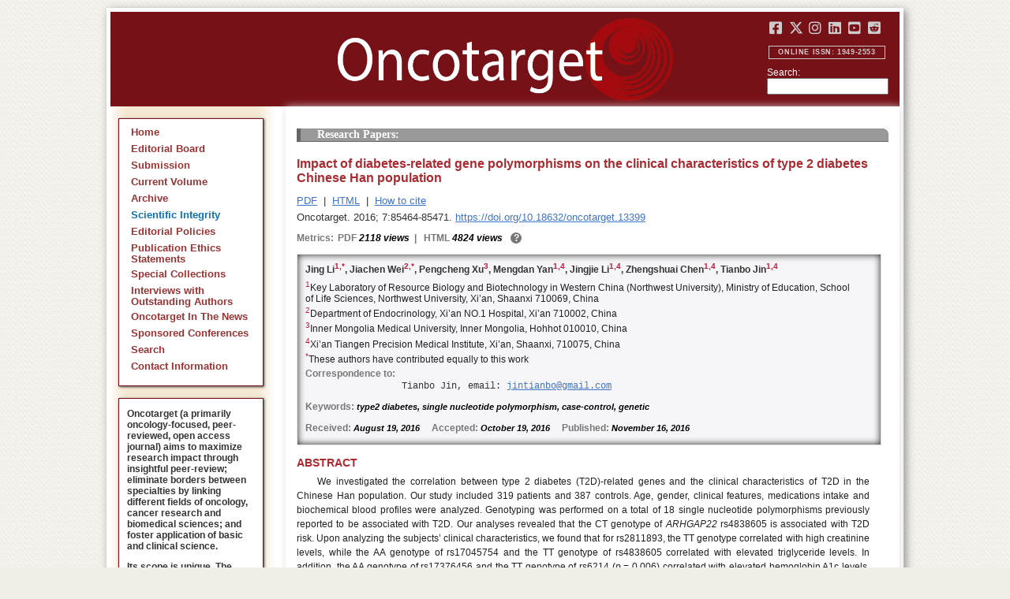

--- FILE ---
content_type: text/html; charset=utf-8
request_url: https://www.oncotarget.com/article/13399/
body_size: 9213
content:


<?xml version="1.0" encoding="UTF-8"?>
<!DOCTYPE html PUBLIC "-//W3C//DTD XHTML 1.0 Transitional//EN" "http://www.w3.org/TR/xhtml1/DTD/xhtml1-transitional.dtd">
<html xmlns="http://www.w3.org/1999/xhtml" lang="en">
<head>
	

    
    <script>
     // <!-- Google Tag Manager -->
    (function(w,d,s,l,i){w[l]=w[l]||[];w[l].push({'gtm.start':
    new Date().getTime(),event:'gtm.js'});var f=d.getElementsByTagName(s)[0],
    j=d.createElement(s),dl=l!='dataLayer'?'&l='+l:'';j.async=true;j.src=
    'https://www.googletagmanager.com/gtm.js?id='+i+dl;f.parentNode.insertBefore(j,f);
    })(window,document,'script','dataLayer','GTM-KXPN39');
    //<!-- End Google Tag Manager -->
    </script>
    

    <title>Impact of diabetes-related gene polymorphisms on the clinical characteristics of type 2 diabetes Chinese Han population | Oncotarget</title>

    

	<meta http-equiv="Content-Type" content="text/html; charset=utf-8" />

    <meta name="description" content="https://doi.org/10.18632/oncotarget.13399 Jing Li, Jiachen Wei, Pengcheng Xu, Mengdan Yan, Jingjie Li, Zhengshuai Chen, Tianbo Jin" />

    
	

	<link rel="icon" href="https://www.oncotarget.com/favicon.ico" />

	
	<meta name="dc.creator" content="Jing Li"/>
	<meta name="dc.creator" content="Jiachen Wei"/>
	<meta name="dc.creator" content="Pengcheng Xu"/>
	<meta name="dc.creator" content="Mengdan Yan"/>
	<meta name="dc.creator" content="Jingjie Li"/>
	<meta name="dc.creator" content="Zhengshuai Chen"/>
	<meta name="dc.creator" content="Tianbo Jin"/>
	<meta name="dc.date" scheme="ISO8601" content="2016-11-16"/>
	<meta name="dc.date.created" scheme="ISO8601" content="2016-11-16"/>
    <meta name="dc.date.datesubmitted" scheme="ISO8601" content="2016-11-16"/>
		<meta name="dc.date.issued" scheme="ISO8601" content="2016-12-20"/>
	<meta name="dc.date.modified" scheme="ISO8601" content="2016-12-19"/>
	<meta name="dc.description" xml:lang="en" content="  //      Jing Li 1,  * , Jiachen Wei 2,  * , Pengcheng Xu 3 , Mengdan Yan 1,  4 , Jingjie Li 1,  4 , Zhengshuai Chen 1,  4 , Tianbo Jin 1,  4     1 Key Laboratory of Resource Biology and Biotechnology in Western China (Northwest University), Ministry of Education, School of Life Sciences, Northwest University, Xi&amp;rsquo;an, Shaanxi 710069, China    2 Department of Endocrinology, Xi&amp;rsquo;an NO.1 Hospital, Xi&amp;rsquo;an 710002, China    3 Inner Mongolia Medical University, Inner Mongolia, Hohhot 010010, China    4 Xi&amp;rsquo;an Tiangen Precision Medical Institute, Xi&amp;rsquo;an, Shaanxi, 710075, China    * These authors have contributed equally to this work   Correspondence to:   Tianbo Jin, email:  jintianbo@gmail.com     Keywords:  type2 diabetes, single nucleotide polymorphism, case-control, genetic    Received:  August 19, 2016&amp;nbsp;&amp;nbsp;&amp;nbsp;&amp;nbsp;&amp;nbsp; Accepted:  October 19, 2016&amp;nbsp;&amp;nbsp;&amp;nbsp;&amp;nbsp;&amp;nbsp; Published:  November 16, 2016     ABSTRACT   We investigated the correlation between type 2 diabetes (T2D)-related genes and the clinical characteristics of T2D in the Chinese Han population. Our study included 319 patients and 387 controls. Age, gender, clinical features, medications intake and biochemical blood profiles were analyzed. Genotyping was performed on a total of 18 single nucleotide polymorphisms previously reported to be associated with T2D. Our analyses revealed that the CT genotype of  ARHGAP22  rs4838605 is associated with T2D risk. Upon analyzing the subjects&amp;rsquo; clinical characteristics, we found that for rs2811893, the TT genotype correlated with high creatinine levels, while the AA genotype of rs17045754 and the TT genotype of rs4838605 correlated with elevated triglyceride levels. In addition, the AA genotype of rs17376456 and the TT genotype of rs6214 ( p  = 0.006) correlated with elevated hemoglobin A1c levels. Lastly, those carrying the TT genotype of rs7772697 and the CA genotype of rs3918227 exhibited higher mean body mass index and Cystatin C than controls. Our results showing that the  ARHGAP22  gene is associated with an increased risk of T2D, and that seven SNPs in  MYSM1 ,  PLXDC2 ,  ARHGAP22  and  HS6ST3  promote T2D progression and could help predict the clinical course of T2D in patients at risk. "/>
	<meta name="dc.format" scheme="IMT" content="application/pdf"/>
	<meta name="dc.format" scheme="IMT" content="text/html"/>
	<meta name="dc.identifier" content="https://doi.org/10.18632/oncotarget.13399"/>
	<meta name="dc.identifier.pagenumber" content="85464-85471"/>
	<meta name="citation_doi" content="10.18632/oncotarget.13399"/>
	<meta name="dc.identifier.uri" content="https://www.oncotarget.com/article/13399/"/>
	<meta name="dc.language" scheme="ISO639-1" content=""/>
	<meta name="dc.source" content="Oncotarget"/>
	<meta name="dc.source.issn" content="1949-2553"/>
<meta name="dc.source.uri" content="https://www.oncotarget.com/"/>
	<meta name="dc.source.issue" content="51"/>
<meta name="dc.source.volume" content="7"/>
					<meta name="dc.title" content="Impact of diabetes-related gene polymorphisms on the clinical characteristics of type 2 diabetes Chinese Han population"/>
	
<meta name="dc.type" content="Text.Serial.Journal"/>
<meta name="dc.type.articletype" content="Research Papers"/>


<!-- OGP -->
	<meta property="og:type"  content="article" />
	<meta property="og:title" content="Impact of diabetes-related gene polymorphisms on the clinical characteristics of type 2 diabetes Chinese Han population | Oncotarget" />
				<meta property="og:description" content="https://doi.org/10.18632/oncotarget.13399 Jing Li, Jiachen Wei, Pengcheng Xu, Mengdan Yan, Jingjie Li, Zhengshuai Chen, Tianbo Jin"/>
		<meta property="og:url"   content="https://www.oncotarget.com/article/13399/" />
	<meta property="og:image" content="https://www.oncotarget.com/images/oncotarget-logo-square.png"  />
<!-- /OGP --><!-- Twitter Card -->
<meta name="twitter:card" content="summary" />
<meta name="twitter:site" content="@Oncotarget" />
<meta name="twitter:title" content="Impact of diabetes-related gene polymorphisms on the clinical characteristics of type 2 diabetes Chinese Han population | Oncotarget" />
  <meta name="twitter:description" content="https://doi.org/10.18632/oncotarget.13399 Jing Li, Jiachen Wei, Pengcheng Xu, Mengdan Yan, Jingjie Li, Zhengshuai Chen, Tianbo Jin"/>
<meta name="twitter:image" content="https://www.oncotarget.com/images/oncotarget-logo-square.png"  />
<!-- /Twitter Card -->		<meta name="gs_meta_revision" content="1.1" />
	<meta name="citation_journal_title" content="Oncotarget"/>
	<meta name="citation_issn" content="1949-2553"/>
	<meta name="citation_author" content="Jing Li"/>
		
	<meta name="citation_author" content="Jiachen Wei"/>
		
	<meta name="citation_author" content="Pengcheng Xu"/>
		
	<meta name="citation_author" content="Mengdan Yan"/>
		
	<meta name="citation_author" content="Jingjie Li"/>
		
	<meta name="citation_author" content="Zhengshuai Chen"/>
		
	<meta name="citation_author" content="Tianbo Jin"/>
		
	<meta name="citation_authors" content="Li, Jing; Wei, Jiachen; Xu, Pengcheng; Yan, Mengdan; Li, Jingjie; Chen, Zhengshuai; Jin, Tianbo"/>
	<meta name="citation_title" content="Impact of diabetes-related gene polymorphisms on the clinical characteristics of type 2 diabetes Chinese Han population"/>
	<meta name="citation_publication_date" content="2016-11-16"/>
	<meta name="citation_volume" content="7"/>
			<meta name="citation_issue" content="51"/>
		<meta name="citation_firstpage" content="85464"/>
	<meta name="citation_lastpage" content="85471"/>
	<meta name="citation_abstract_html_url" content="https://www.oncotarget.com/article/13399/"/>
				
        	<meta name="citation_pdf_url" content="https://www.oncotarget.com/article/13399/pdf/" />
                    	<meta name="citation_fulltext_html_url" content="https://www.oncotarget.com/article/13399/text/"/>
    	<meta name="citation_publisher" content="Impact Journals"/>
	

	<link rel="stylesheet" href="https://www.oncotarget.com/styles/paper.css" type="text/css" />
	<link rel="stylesheet" href="https://www.oncotarget.com/jquery.bubblepopup.v2.3.1.css"type="text/css" />

	<link rel="stylesheet" href="https://www.oncotarget.com/lib/pkp/styles/pkp.css" type="text/css" />
	<link rel="stylesheet" href="https://www.oncotarget.com/lib/pkp/styles/common.css" type="text/css" />
	<link rel="stylesheet" href="https://www.oncotarget.com/styles/common.css" type="text/css" />
	<link rel="stylesheet" href="https://www.oncotarget.com/styles/articleView.css" type="text/css" />
	<link rel="stylesheet" href="//cdnjs.cloudflare.com/ajax/libs/foundicons/3.0.0/foundation-icons.min.css" type="text/css"/>
	<link rel="stylesheet" href="https://use.fontawesome.com/releases/v5.0.6/css/all.css">
	<link rel="stylesheet" href="https://cdnjs.cloudflare.com/ajax/libs/font-awesome/6.4.2/css/all.min.css"> 

	<link rel="stylesheet" href="https://www.oncotarget.com/style/agingTemp.min.css" type="text/css" />

	
	
	

	<link rel="stylesheet" href="https://www.oncotarget.com/styles/sidebar.css" type="text/css" />	<link rel="stylesheet" href="https://www.oncotarget.com/styles/leftSidebar.css" type="text/css" />	<link rel="stylesheet" href="https://www.oncotarget.com/styles/rightSidebar.css?v=1.0.1" type="text/css" />	<link rel="stylesheet" href="https://www.oncotarget.com/styles/bothSidebars.css" type="text/css" />
			<link rel="stylesheet" href="https://www.oncotarget.com/public/site/sitestyle.css" type="text/css" />
	
	
	<script>
	  (function(i,s,o,g,r,a,m){i['GoogleAnalyticsObject']=r;i[r]=i[r]||function(){
	  (i[r].q=i[r].q||[]).push(arguments)},i[r].l=1*new Date();a=s.createElement(o),
	  m=s.getElementsByTagName(o)[0];a.async=1;a.src=g;m.parentNode.insertBefore(a,m)
	  })(window,document,'script','//www.google-analytics.com/analytics.js','ga');
	  ga('create', 'UA-74807910-1', 'auto');
	  ga('send', 'pageview');
	</script>
	

    <!-- altmetric embed -->
    <script type='text/javascript' src='https://d1bxh8uas1mnw7.cloudfront.net/assets/embed.js'></script>
	<!-- Base Jquery -->
		<script src="https://ajax.googleapis.com/ajax/libs/jquery/1.12.4/jquery.min.js"></script>
	<link rel="stylesheet" href="https://ajax.googleapis.com/ajax/libs/jqueryui/1.12.1/themes/smoothness/jquery-ui.css">
	<script src="https://ajax.googleapis.com/ajax/libs/jqueryui/1.12.1/jquery-ui.min.js"></script>
	
	<script type="text/javascript" src="https://www.oncotarget.com/lib/pkp/js/jquery.cookie.js"></script>
	<script type="text/javascript" src="https://www.oncotarget.com/lib/pkp/js/fontController.min.js" ></script>
	<script type="text/javascript" src="https://www.oncotarget.com/lib/pkp/js/general.min.js"></script>

	
	<script language="javascript" type="text/javascript" src="https://www.oncotarget.com/js/articleView.min.js"></script>
	<script language="javascript" type="text/javascript" src="https://www.oncotarget.com/js/pdfobject.js"></script>


	
	<script>
	function SelectText(element) {
		var text = document.getElementById(element);
		if ($.browser.msie) {
			var range = document.body.createTextRange();
			range.moveToElementText(text);
			range.select();
		} else if ($.browser.mozilla || $.browser.opera) {
			var selection = window.getSelection();
			var range = document.createRange();
			range.selectNodeContents(text);
			selection.removeAllRanges();
			selection.addRange(range);
		} else if ($.browser.safari) {
			var selection = window.getSelection();
			selection.setBaseAndExtent(text, 0, text, 1);
		}
		document.getElementById(element).scrollIntoView();
	}
	</script>
	<script type="text/javascript" src="/js/email.min.js"></script>
	<script type="text/javascript" src="/js/pops.min.js"></script>
	<script type="text/javascript" src="/jquery.bubblepopup.v2.3.1.min.js"></script>
	<script type="text/javascript" src="/js/menu.min.js"></script>
	
	
</head>
<body>
<!-- Google Tag Manager (noscript) -->
<noscript><iframe src="https://www.googletagmanager.com/ns.html?id=GTM-KXPN39"
height="0" width="0" style="display:none;visibility:hidden"></iframe></noscript>
<!-- End Google Tag Manager (noscript) -->
<div id="container">
<div id="fade" class="black_overlay"></div>
<div id="header">
	<a href="/"><div id="home-clickable-area"></div></a>
	<div class="nav-content">
		<ul class="socialList segregateSubmit">
			<li class="social-links"><a href="https://www.facebook.com/Oncotarget/" target="_blank"><i class="fa-brands fa-facebook-square"></i></a></li>
			<li class="social-links"><a href="https://twitter.com/Oncotarget" target="_blank"><i class="fa-brands fa-x-twitter"></i></a></li>
			<li class="social-links"><a href="https://www.instagram.com/oncotargetjrnl/" target="_blank"><i class="fa-brands fa-instagram"></i></a></li>
			<li class="social-links"><a href="https://www.linkedin.com/company/oncotarget" target="_blank"><i class="fa-brands fa-linkedin"></i></a></li>
			<li class="social-links"><a href="https://www.youtube.com/@OncotargetJournal" target="_blank"><i class="fa-brands fa-youtube-square"></i></a></li>
			<li class="social-links"><a href="https://www.reddit.com/user/Oncotarget" target="_blank"><i class="fa-brands fa-reddit-square"></i></a></li>
		</ul>
	
		<span class="sidebar-toggle-mobile icon icon-menu"></span>
		<span id="mobile-search" class="icon icon-search hide-on-large-only"></span>
	</div>
	
	<small class="issnLabel">Online ISSN: 1949-2553</small>
	<div class="nav-search">
		<form method="get" action="/index.php">
			<input type="hidden" name="journal" value="oncotarget" />
			<input type="hidden" name="page" value="pages" />
			<input type="hidden" name="op" value="view" />
			<input type="hidden" name="path[]" value="elasticsearch" />
			<input type="hidden" name="searchPage" value="1" />
	
			<label>Search:</label><br/>
			<input type="text" name="general">
			<input type="submit" style="display:none">
		</form>
	</div>
</div>


<div id="clear">
<p>Oncotarget</p>
</div>


<div id="leftSidebar">
	
 
 <style>
 .anchor-no-underline,
 .anchor-no-underline:link,
 .anchor-no-underline:visited,
 .anchor-no-underline:hover,
 .anchor-no-underline:active {
     text-decoration: none;
 }

  a.subscribe-button {
    -webkit-appearance: button;
    -moz-appearance: button;
    appearance: button;
    text-decoration: none;
    border: 0 none;
    border-radius: 4px;
    color: #FFFFFF;
    cursor: pointer;
    display: inline-block;
    font-weight: bold;
    font-size:1em;
    height: 32px;
    line-height: 32px;
    padding: 0 22px;
    margin-top:5px;
    margin-bottom:20px;
    text-align: center;
    text-decoration: none;
    vertical-align: top;
    white-space: nowrap;
    width: auto;
    background-color:#761118;
  }


  #oncoscience-promo {
    border-color: #27ae60 !important;
    background-color: #27ae60!important;
  }
  #oncoscience-promo .navbar-section{
    background-color: #27ae60;
  }

  #oncoscience-promo a, #oncoscience-promo a:visited {
    color: #ffffff !important;
  }

 </style>
 

	<div class="block" id="sidebarNavigation">
	<span class="blockTitle" style="display:none;">Journal Content</span>
	<!--Custom -->
	<ul class="menu" id="navmenu">
		<li id="home"><a href="/">Home</a></li>
		<li id="board"><a href="/editorial-board/">Editorial Board</a></li>
		<li><a href="http://oncotarget.msubmit.net">Submission</a></li>
					<li id="currentiss"><a href="/archive/v17/">Current Volume</a></li>
						<li id="archives"><a href="/archive/">Archive</a></li>
        <li id="scientific-integrity"><a style="color: #0e71b1;" href="/scientific-integrity/">Scientific Integrity</a></li>
		<li id="about"><a href="/editorial-policies/">Editorial Policies</a></li>
		<li id="ethics"><a href="/ethics-statement/">Publication Ethics Statements</a></li>
		<li id="ot_special_collections"><a href="/collections/">Special Collections</a></li>
		<li id="ot_videos"><a href="/videos/interview/">Interviews with Outstanding Authors</a></li>
		<li id="ot_news"><a href="/news/pr/">Oncotarget In The News</a></li>
		<li id="ot_conferences"><a href="/news/conferences/">Sponsored Conferences</a></li>
		<li id="search"><a href="/search/">Search</a></li>
		<li id="contact"><a href="/contact/">Contact Information</a>
		
								</ul>
	<!-- end custom-->
	</div>

	<div class="block secblock topredblock">
		<div class="a_new_domain_link">
			<p>
				Oncotarget (a primarily oncology-focused, peer-reviewed, open access journal) aims to maximize research impact through insightful peer-review; eliminate borders between specialties by linking different fields of oncology, cancer research and biomedical sciences; and foster application of basic and clinical science.
			</p>
			<p>
				Its scope is unique. The term "oncotarget" encompasses all molecules, pathways, cellular functions, cell types, and even tissues that can be viewed as targets relevant to cancer as well as other diseases. <b>The term was introduced in the inaugural Editorial</b>, <a class="anchor-no-underline" href="https://www.oncotarget.com/article/101/">Introducing Oncotarget</a>.
			</p>
			<p>
				As of January 1, 2022, <em>Oncotarget</em> has shifted to a continuous publishing model. Papers will now be published continuously within yearly volumes in their final and complete form and then quickly released to Pubmed.
			</p>
		</div>
		<div class="a_new_domain_link"></div>
	</div>


	

	<div class="block secblock topredblock">
		<p class="navbar-section"><span style="font-size:13px;font-weight:700;margin-left:0.3em;"></span></p>
		<h4 class="navbar-section">Publication Alerts</h4>

		
		<div style="padding: 10px;">
			Subscribe to receive alerts once a paper has been published by Oncotarget.
		</div>
		<div style="text-align:center;">
			<a href="/subscribe/" class="subscribe-button">Subscribe</a>
		</div>


		
			</div>




					    			

	<div class="block secblock topredblock" id="oncoscience-promo" style="padding-bottom:0;">
		<h4 class="navbar-section">Oncoscience</h4>
		<a href="https://www.oncoscience.us/" target="_blank"><img src="/images/Oncoscience_Logo.png" style="width:100%;margin-top:0px;" alt="Oncoscience Logo"></a>
		<p style="margin-block-start: 0.5em;margin-block-end: 0.5em;margin-inline-start: 0.5em;
    margin-inline-end: 0.5em;"><a class="anchor-no-underline" href="https://www.oncoscience.us/" target="_blank"><em>Oncoscience</em> is a peer-reviewed, open-access journal dedicated to cancer research without financial barriers. It is a unique journal that provides FREE publication and access for both authors and readers. Oncoscience is indexed and archived by PubMed and PMC. It is recognized by Impact Journals as a philanthropic endeavor.</a></p>
	</div>




	<div class="block secblock topredblock" style="padding-bottom:0;">
	<h4 class="navbar-section">Post-Publication Promotion</h4>
		<div style="display:block;text-align: center;font-size: 1.1em;">
			<p style="margin-block-start: 0.5em;margin-block-end: 0.5em;">
				Learn about our <b>FREE</b></p>
			<p style="margin-block-start: 0.5em;margin-block-end: 0.5em;"><a class="anchor-no-underline" href="/editorial-policies/#post-publication-promotion">Post-Publication Promotion Services</a>
			</p>
		</div>
	</div>


  
	

 

    <div style="padding:10px 4px 10px 10px;display:block;" class="block secblock topredblock">
        <p style="font-size: 1.1em;">Rapamycin Press LLC dba Impact Journals is the publisher of Oncotarget: <a class="anchor-no-underline" target="_blank" href="https://www.impactjournals.com/">www.impactjournals.com</a>.</p>
        <p style="font-size: 1.1em;">Impact Journals is a member of the <a class="anchor-no-underline" target="_blank" href="https://wellcome.org/">Wellcome Trust List of Compliant Publishers</a>.</p>
        <p style="font-size: 1.1em;">Impact Journals is a member of the <a class="anchor-no-underline" target="_blank" href="https://www.sspnet.org/">Society for Scholarly Publishing</a>.</p>
    </div>


		<div class="block secblock topredblock" style="padding:10px 4px 10px 10px;display:block;">
		<p>On December 23, 2022, Oncotarget server experienced a DDoS attack. As a result, Oncotarget site was inaccessible for a few hours. Oncotarget team swiftly dealt with the situation and took it under control.
		This malicious action will be reported to the FBI.</p>
	</div>

			





</div>


<div id="main" style="width:75%; clear:none; float:right;">


<div id="content">
<style scoped>

	.rhs_banners {
		display: table;
		float: right;
		margin-right: 10px;
	}
	.addthis_container-row {
		display: table-row;
	}
	
	.addthis_container {
		display: table-cell;
		padding:8px;
	}
	.article-notice .banner-main {
		font-size: 16px;
	}
	.article-notice-investigation .banner-main strong {
		font-size: 16px;
	}

	.article-notice-investigation .banner-main {
		height: 45px;
	}

	span.investigation-warning {
		/*margin-left: 0 !important;*/
	}
	.fullTextHtmlWrapper {
		position: relative;
	}
	.fullTextHtmlWrapper #retraction-watermark {
		position: absolute;
		top: 0;
		left: 0;
		width: 100%;
		height: 100%;
		background: url('data:image/svg+xml;utf8,<svg style="transform:rotate(45deg)" xmlns="http://www.w3.org/2000/svg" viewBox="0 0 200 200"><text x="30" y="130" fill="%23941b21" fill-opacity="0.5">R E T R A C T E D</text></svg>') 0 0/900px 900px;
	}

					
			div.OncoFigure {
				overflow:scroll;
			}
			div.OncoFigure p.TableHeading{
				overflow:scroll;
			}
		
	</style>



	<style scoped>
	
		#articleTitle {
			left: 0 !important;
		}
		.__dimensions_badge_embed__ {
			margin-bottom: 5px;
		}
		.__dimensions_badge_embed__ .__dimensions_Badge_style_small_circle .__dimensions_Badge_Image {
			width: 50px;
			height: 50px;
		}
		.__dimensions_badge_embed__ > .__dimensions_Link, .__dimensions_badge_embed__ > .__dimensions_Link:hover {
			margin-right: 0.75em;
		}
		.__dimensions_badge_embed__ .__dimensions_Badge_style_small_circle .__db_score {
			font-size: 28px;
		}
		.altmetric-embed > a {
			padding-right: 7px;
		}
		.special_collections_banner-row {
			display: table-row;
		}

		.special_collections_banner {
			display: table-cell;
			width: 165px;
			padding: 1px;
			border: 1px solid #e8e8e8;
		}
		.special_collections_banner img {
			width: 165px;
			max-height: 100px;
		}
	
			</style>

	<script async src="https://badge.dimensions.ai/badge.js" charset="utf-8"></script>


	<div class="issue-info" style="display: none">
		Published in <a href="/archive/v7/i51/">Oncotarget V7I51</a>, <span class="issue-date">Dec 20, 2016</span>
	</div>





 	
	<h4 class="tocSectionTitle">Research Papers:</h4>

			

	<div class = "titleAndBadge">
									<div data-badge-type="donut" data-doi="10.18632/oncotarget.13399" data-template="oncotarget"
				data-hide-no-mentions="true" data-hide-less-than="12" data-condensed='true' data-link-target="_blank" data-badge-popover="left" class="altmetric-embed">
			</div>
				<h1 id="articleTitle" class="tocArticleTitle">Impact of diabetes-related gene polymorphisms on the clinical characteristics of type 2 diabetes Chinese Han population</h1>
	</div>

	<div id="primitiveHeader">
				<p class="author" id="titleAuthors" align="justify">
				<span id="p120623" class="p120623 author special">Jing Li&nbsp;<a href="&#109;&#97;&#105;&#108;&#116;&#111;&#58;%6a%69%6e%74%69%61%6e%62%6f@%67%6d%61%69%6c.%63%6f%6d" class="miniemail">&#x5f;</a></span><span id="p120624" class="p120624 author special">, Jiachen Wei</span><span id="p120625" class="p120625 author special">, Pengcheng Xu</span><span id="p120626" class="p120626 author special">, Mengdan Yan</span><span id="p120627" class="p120627 author special">, Jingjie Li</span><span id="p120628" class="p120628 author special">, Zhengshuai Chen</span><span id="p120629" class="p120629 author special"> and&nbsp;Tianbo Jin</span>			</p>
			</div>


			<div class="galleria">
							<p>
																		<a href="https://www.oncotarget.com/article/13399/pdf/" class="file" target="_parent">PDF</a>
																																&nbsp;|&nbsp;								<a href="https://www.oncotarget.com/article/13399/text/" class="file" target="_parent">HTML</a>
																		
																<span>&nbsp;|&nbsp;&nbsp;<a href="javascript:openRTWindow('https://www.oncotarget.com/index.php?journal=oncotarget&amp;page=rt&amp;op=captureCite&amp;path%5B%5D=13399&amp;path%5B%5D=0');" class="file">How to cite</a></span>
					
					
					
					
					
					
				</p>
						<p style="margin-top:6px;">
				<div class="article-issue-info">
																Oncotarget. 2016; 7:85464-85471. <a href="https://doi.org/10.18632/oncotarget.13399">https://doi.org/10.18632/oncotarget.13399</a>
									</div>
			</p>
		</div>


					<div class="metrics">
				<p class="metrics-p">
					<span class="metrics-bold" style="float:left;margin-right: 5px;">Metrics: </span>
					<span style="float:left;">
																														<span class="metrics-bold">PDF</span> 2118 views									<span class="metrics-bold metrics-divider">&nbsp;|&nbsp;&nbsp;</span>
																																																																					<span class="metrics-bold">HTML</span> 4824 views										<span class="metrics-bold metrics-divider">&nbsp;|&nbsp;&nbsp;</span>
																																			</span>
					<span class="metrics-explained">?</span>
					<span>&nbsp;</span>
				</p>
			</div>
			
	

			<div id="articleAbstract" >
																			<p id="lookhere" style="display:none;">																	</p>
							
										<h2 class="body-heading" id="abstractHeader">
					<br/>
					Abstract
				</h2>
						<p class="body-bodytext">
															<div id="extendedInfo"><script type="text/javascript">// <![CDATA[
$('.header-date').hide();$('#titleAuthors').hide();$('#abstractHeader').hide();
// ]]></script> <div id="primitiveHeader"><p class="Authors">Jing Li<span id="A1" class="AuthorSuper">1,</span><span id="A5" class="AuthorSuper">*</span>, Jiachen Wei<span id="A2" class="AuthorSuper">2,</span><span id="A5" class="AuthorSuper">*</span>, Pengcheng Xu<span id="A3" class="AuthorSuper">3</span>, Mengdan Yan<span id="A1" class="AuthorSuper">1,</span><span id="A4" class="AuthorSuper">4</span>, Jingjie Li<span id="A1" class="AuthorSuper">1,</span><span id="A4" class="AuthorSuper">4</span>, Zhengshuai Chen<span id="A1" class="AuthorSuper">1,</span><span id="A4" class="AuthorSuper">4</span>, Tianbo Jin<span id="A1" class="AuthorSuper">1,</span><span id="A4" class="AuthorSuper">4</span></p> <p id="A1" class="org"><span class="AuthorNumber">1</span>Key Laboratory of Resource Biology and Biotechnology in Western China (Northwest University), Ministry of Education, School of Life Sciences, Northwest University, Xi&rsquo;an, Shaanxi 710069, China</p> <p id="A2" class="org"><span class="AuthorNumber">2</span>Department of Endocrinology, Xi&rsquo;an NO.1 Hospital, Xi&rsquo;an 710002, China</p> <p id="A3" class="org"><span class="AuthorNumber">3</span>Inner Mongolia Medical University, Inner Mongolia, Hohhot 010010, China</p> <p id="A4" class="org"><span class="AuthorNumber">4</span>Xi&rsquo;an Tiangen Precision Medical Institute, Xi&rsquo;an, Shaanxi, 710075, China</p> <p id="A5" class="org"><span class="AuthorNumber">*</span>These authors have contributed equally to this work</p> <p id="fn" class="pub-info">Correspondence to:</p> <p id="vcard">Tianbo Jin, email: <a href="/cdn-cgi/l/email-protection#583231362c3139363a37183f35393134763b3735"><span class="__cf_email__" data-cfemail="afc5c6c1dbc6cec1cdc0efc8c2cec6c381ccc0c2">[email&#160;protected]</span></a></p> <p class="Keywords"><span class="CorespondanceBold">Keywords:</span> type2 diabetes, single nucleotide polymorphism, case-control, genetic</p> <p class="Date"><span class="CorespondanceBold">Received:</span> August 19, 2016&nbsp;&nbsp;&nbsp;&nbsp;&nbsp;<span class="CorespondanceBold">Accepted:</span> October 19, 2016&nbsp;&nbsp;&nbsp;&nbsp;&nbsp;<span class="CorespondanceBold">Published:</span> November 16, 2016</p></div></div> <p class="body-heading">ABSTRACT</p> <p class="BodyText">We investigated the correlation between type 2 diabetes (T2D)-related genes and the clinical characteristics of T2D in the Chinese Han population. Our study included 319 patients and 387 controls. Age, gender, clinical features, medications intake and biochemical blood profiles were analyzed. Genotyping was performed on a total of 18 single nucleotide polymorphisms previously reported to be associated with T2D. Our analyses revealed that the CT genotype of <em>ARHGAP22</em> rs4838605 is associated with T2D risk. Upon analyzing the subjects&rsquo; clinical characteristics, we found that for rs2811893, the TT genotype correlated with high creatinine levels, while the AA genotype of rs17045754 and the TT genotype of rs4838605 correlated with elevated triglyceride levels. In addition, the AA genotype of rs17376456 and the TT genotype of rs6214 (<em>p</em> = 0.006) correlated with elevated hemoglobin A1c levels. Lastly, those carrying the TT genotype of rs7772697 and the CA genotype of rs3918227 exhibited higher mean body mass index and Cystatin C than controls. Our results showing that the <em>ARHGAP22</em> gene is associated with an increased risk of T2D, and that seven SNPs in <em>MYSM1</em>, <em>PLXDC2</em>, <em>ARHGAP22</em> and <em>HS6ST3</em> promote T2D progression and could help predict the clinical course of T2D in patients at risk.</p>
												</p>
		</div>
	
	


<script data-cfasync="false" src="/cdn-cgi/scripts/5c5dd728/cloudflare-static/email-decode.min.js"></script><script type="text/javascript">
	if ($("#extendedInfo").length || $("#PDFer").length) {
		$(".oldStyle").hide();
		$("#sidebarRTAuthorBios").hide();
	}
	if(!$('#AuthorInformation').length) {
		$(".oldStyle").hide();
		$("#sidebarRTAuthorBios").hide();
	}
</script>




<script type="text/javascript">
var rmHeaderBorderTop = {
	noBD: function(){
		var artPageHeadings = document.getElementsByClassName('Heading');
		for (var i = 0; i < artPageHeadings.length; i++) {
			artPageHeadings[i].setAttribute('style','border-top-width:0px');
		}
	}
}
rmHeaderBorderTop.noBD();
</script>



<script>
	window.addEventListener("load", pageLoaded, false);
	function pageLoaded() {
		let tarArtBT = $('#content > div.titleAndBadge');
		if (tarArtBT[0].children[0].className === "altmetric-embed altmetric-hidden") {
			tarArtBT[0].children[0].nextElementSibling.setAttribute('class', 'tocArticleTitleHidden');
		}
	}
</script>



	<div style="position:relative; top:10px;">
		<div id="trendmd-suggestions"></div>		<br />
		<a rel="license" target="_new" href="https://creativecommons.org/licenses/by/4.0/"><img alt="Creative Commons License" style="border-width:0" src="/images/80x15.png" /></a>
		All site content, except where otherwise noted, is licensed under a <a target="_blank" rel="license" href="https://creativecommons.org/licenses/by/4.0/">Creative Commons Attribution 4.0 License</a>.
		<br/>
		<span class="article__pii">
							PII: <em>13399</em>
					</span>
	</div>

</div>
<div style="clear:both;"/>
</div>

	
		<script defer src='//js.trendmd.com/trendmd.min.js' data-trendmdconfig='{"journal_id":"76717", "element":"#trendmd-suggestions"}'></script>
	

	<script type="text/javascript">
		
		let tracker = null;
		let trenmd_widget = $("#trendmd-suggestions");
		let lft_sbar = $("#leftSidebar");
		let prev_container_height = 0;
	
		new MutationObserver(() => {
			let child = $(trenmd_widget).children('div').first();
			if (child && !tracker) {
				$(child).find('h3:contains("We recommend")').html("Recommended articles from TrendMD").css('text-transform','none');
				tracker = new MutationObserver(() => {
					let container_height = $(child).height();
					if (prev_container_height == container_height) { return; }
	
					$(trenmd_widget).height(container_height);
					$(lft_sbar).height($(lft_sbar).height()-prev_container_height);
					dispatchEvent(new Event('load'));
					prev_container_height = container_height;
				}).observe($(child).get(0), { attributes:true, subtree: true });
			}
		}).observe(document.querySelector('div#trendmd-suggestions'), { childList: true });
	
	</script>

<script defer src="https://static.cloudflareinsights.com/beacon.min.js/vcd15cbe7772f49c399c6a5babf22c1241717689176015" integrity="sha512-ZpsOmlRQV6y907TI0dKBHq9Md29nnaEIPlkf84rnaERnq6zvWvPUqr2ft8M1aS28oN72PdrCzSjY4U6VaAw1EQ==" data-cf-beacon='{"version":"2024.11.0","token":"634790b6e89e41dfa686b556fb08675f","r":1,"server_timing":{"name":{"cfCacheStatus":true,"cfEdge":true,"cfExtPri":true,"cfL4":true,"cfOrigin":true,"cfSpeedBrain":true},"location_startswith":null}}' crossorigin="anonymous"></script>
</body>
</html>